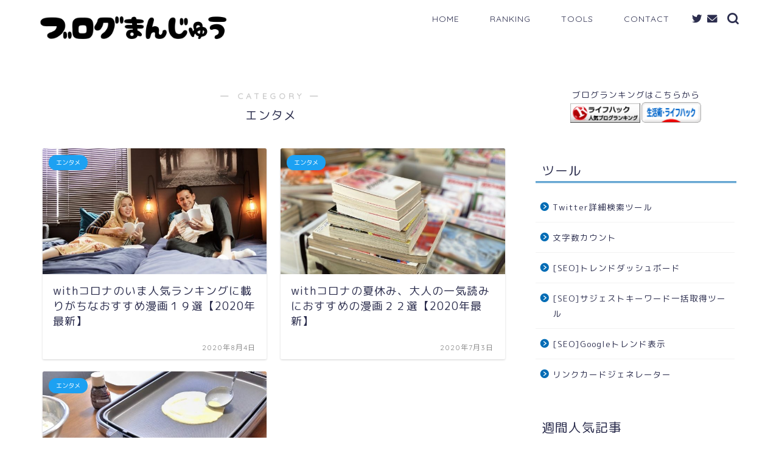

--- FILE ---
content_type: text/html; charset=UTF-8
request_url: https://blogmanju.com/category/life/entertainment/
body_size: 16078
content:
<!DOCTYPE html>
<html lang="ja">
<head prefix="og: http://ogp.me/ns# fb: http://ogp.me/ns/fb# article: http://ogp.me/ns/article#">
<meta charset="utf-8">
<meta http-equiv="X-UA-Compatible" content="IE=edge">
<meta name="viewport" content="width=device-width, initial-scale=1">
<!-- ここからOGP -->
<meta property="og:type" content="blog">
<meta property="og:title" content="エンタメ｜ブログまんじゅう">
<meta property="og:url" content="https://blogmanju.com/category/life/entertainment/">
<meta property="og:description" content="エンタメ">
<meta property="og:image" content="https://thumbnail.image.rakuten.co.jp/@0_mall/book/cabinet/0784/9784065190784.jpg?_ex=64x64">
<meta property="og:site_name" content="ブログまんじゅう">
<meta property="fb:admins" content="">
<meta name="twitter:card" content="summary">
<meta name="twitter:site" content="@BlogManju">
<!-- ここまでOGP --> 

<meta name="description" itemprop="description" content="エンタメ" >

<title>エンタメ｜ブログまんじゅう</title>

		<!-- All in One SEO 4.1.3.4 -->
		<link rel="canonical" href="https://blogmanju.com/category/life/entertainment/" />
		<!-- All in One SEO -->

<link rel='dns-prefetch' href='//www.google.com' />
<link rel='dns-prefetch' href='//ajax.googleapis.com' />
<link rel='dns-prefetch' href='//cdnjs.cloudflare.com' />
<link rel='dns-prefetch' href='//s.w.org' />
<link rel='dns-prefetch' href='//pagead2.googlesyndication.com' />
<link rel="alternate" type="application/rss+xml" title="ブログまんじゅう &raquo; フィード" href="https://blogmanju.com/feed/" />
<link rel="alternate" type="application/rss+xml" title="ブログまんじゅう &raquo; コメントフィード" href="https://blogmanju.com/comments/feed/" />
<link rel="alternate" type="application/rss+xml" title="ブログまんじゅう &raquo; エンタメ カテゴリーのフィード" href="https://blogmanju.com/category/life/entertainment/feed/" />
		<script type="text/javascript">
			window._wpemojiSettings = {"baseUrl":"https:\/\/s.w.org\/images\/core\/emoji\/13.1.0\/72x72\/","ext":".png","svgUrl":"https:\/\/s.w.org\/images\/core\/emoji\/13.1.0\/svg\/","svgExt":".svg","source":{"concatemoji":"https:\/\/blogmanju.com\/wp-includes\/js\/wp-emoji-release.min.js?ver=5.8.12"}};
			!function(e,a,t){var n,r,o,i=a.createElement("canvas"),p=i.getContext&&i.getContext("2d");function s(e,t){var a=String.fromCharCode;p.clearRect(0,0,i.width,i.height),p.fillText(a.apply(this,e),0,0);e=i.toDataURL();return p.clearRect(0,0,i.width,i.height),p.fillText(a.apply(this,t),0,0),e===i.toDataURL()}function c(e){var t=a.createElement("script");t.src=e,t.defer=t.type="text/javascript",a.getElementsByTagName("head")[0].appendChild(t)}for(o=Array("flag","emoji"),t.supports={everything:!0,everythingExceptFlag:!0},r=0;r<o.length;r++)t.supports[o[r]]=function(e){if(!p||!p.fillText)return!1;switch(p.textBaseline="top",p.font="600 32px Arial",e){case"flag":return s([127987,65039,8205,9895,65039],[127987,65039,8203,9895,65039])?!1:!s([55356,56826,55356,56819],[55356,56826,8203,55356,56819])&&!s([55356,57332,56128,56423,56128,56418,56128,56421,56128,56430,56128,56423,56128,56447],[55356,57332,8203,56128,56423,8203,56128,56418,8203,56128,56421,8203,56128,56430,8203,56128,56423,8203,56128,56447]);case"emoji":return!s([10084,65039,8205,55357,56613],[10084,65039,8203,55357,56613])}return!1}(o[r]),t.supports.everything=t.supports.everything&&t.supports[o[r]],"flag"!==o[r]&&(t.supports.everythingExceptFlag=t.supports.everythingExceptFlag&&t.supports[o[r]]);t.supports.everythingExceptFlag=t.supports.everythingExceptFlag&&!t.supports.flag,t.DOMReady=!1,t.readyCallback=function(){t.DOMReady=!0},t.supports.everything||(n=function(){t.readyCallback()},a.addEventListener?(a.addEventListener("DOMContentLoaded",n,!1),e.addEventListener("load",n,!1)):(e.attachEvent("onload",n),a.attachEvent("onreadystatechange",function(){"complete"===a.readyState&&t.readyCallback()})),(n=t.source||{}).concatemoji?c(n.concatemoji):n.wpemoji&&n.twemoji&&(c(n.twemoji),c(n.wpemoji)))}(window,document,window._wpemojiSettings);
		</script>
		<style type="text/css">
img.wp-smiley,
img.emoji {
	display: inline !important;
	border: none !important;
	box-shadow: none !important;
	height: 1em !important;
	width: 1em !important;
	margin: 0 .07em !important;
	vertical-align: -0.1em !important;
	background: none !important;
	padding: 0 !important;
}
</style>
	<link rel='stylesheet' id='rtoc_style-css'  href='https://blogmanju.com/wp-content/plugins/rich-table-of-content/css/rtoc_style.css?ver=5.8.12' type='text/css' media='all' />
<link rel='stylesheet' id='wp-block-library-css'  href='https://blogmanju.com/wp-includes/css/dist/block-library/style.min.css?ver=5.8.12' type='text/css' media='all' />
<link rel='stylesheet' id='contact-form-7-css'  href='https://blogmanju.com/wp-content/plugins/contact-form-7/includes/css/styles.css?ver=5.4.2' type='text/css' media='all' />
<link rel='stylesheet' id='wordpress-popular-posts-css-css'  href='https://blogmanju.com/wp-content/plugins/wordpress-popular-posts/assets/css/wpp.css?ver=5.4.1' type='text/css' media='all' />
<link rel='stylesheet' id='theme-style-css'  href='https://blogmanju.com/wp-content/themes/jin/style.css?ver=5.8.12' type='text/css' media='all' />
<link rel='stylesheet' id='swiper-style-css'  href='https://cdnjs.cloudflare.com/ajax/libs/Swiper/4.0.7/css/swiper.min.css?ver=5.8.12' type='text/css' media='all' />
<script type='application/json' id='wpp-json'>
{"sampling_active":0,"sampling_rate":100,"ajax_url":"https:\/\/blogmanju.com\/wp-json\/wordpress-popular-posts\/v1\/popular-posts","api_url":"https:\/\/blogmanju.com\/wp-json\/wordpress-popular-posts","ID":0,"token":"5ca75cd144","lang":0,"debug":0}
</script>
<script type='text/javascript' src='https://blogmanju.com/wp-content/plugins/wordpress-popular-posts/assets/js/wpp.min.js?ver=5.4.1' id='wpp-js-js'></script>
<link rel="https://api.w.org/" href="https://blogmanju.com/wp-json/" /><link rel="alternate" type="application/json" href="https://blogmanju.com/wp-json/wp/v2/categories/31" /><meta name="generator" content="Site Kit by Google 1.39.0" />        <style>
            @-webkit-keyframes bgslide {
                from {
                    background-position-x: 0;
                }
                to {
                    background-position-x: -200%;
                }
            }

            @keyframes bgslide {
                    from {
                        background-position-x: 0;
                    }
                    to {
                        background-position-x: -200%;
                    }
            }

            .wpp-widget-placeholder {
                margin: 0 auto;
                width: 60px;
                height: 3px;
                background: #dd3737;
                background: -webkit-gradient(linear, left top, right top, from(#dd3737), color-stop(10%, #571313), to(#dd3737));
                background: linear-gradient(90deg, #dd3737 0%, #571313 10%, #dd3737 100%);
                background-size: 200% auto;
                border-radius: 3px;
                -webkit-animation: bgslide 1s infinite linear;
                animation: bgslide 1s infinite linear;
            }
        </style>
        	<style type="text/css">
		#wrapper{
							background-color: #ffffff;
				background-image: url();
					}
		.related-entry-headline-text span:before,
		#comment-title span:before,
		#reply-title span:before{
			background-color: #006cb5;
			border-color: #006cb5!important;
		}
		
		#breadcrumb:after,
		#page-top a{	
			background-color: #dddddd;
		}
				#footer-widget-area{
			background-color: #dddddd;
			border: none!important;
		}
		.footer-inner a
		#copyright,
		#copyright-center{
			border-color: taransparent!important;
			color: #2c2e4e!important;
		}
				.page-top-footer a{
			color: #dddddd!important;
		}
				#breadcrumb ul li,
		#breadcrumb ul li a{
			color: #dddddd!important;
		}
		
		body,
		a,
		a:link,
		a:visited,
		.my-profile,
		.widgettitle,
		.tabBtn-mag label{
			color: #2c2e4e;
		}
		a:hover{
			color: #2a2af9;
		}
						.widget_nav_menu ul > li > a:before,
		.widget_categories ul > li > a:before,
		.widget_pages ul > li > a:before,
		.widget_recent_entries ul > li > a:before,
		.widget_archive ul > li > a:before,
		.widget_archive form:after,
		.widget_categories form:after,
		.widget_nav_menu ul > li > ul.sub-menu > li > a:before,
		.widget_categories ul > li > .children > li > a:before,
		.widget_pages ul > li > .children > li > a:before,
		.widget_nav_menu ul > li > ul.sub-menu > li > ul.sub-menu li > a:before,
		.widget_categories ul > li > .children > li > .children li > a:before,
		.widget_pages ul > li > .children > li > .children li > a:before{
			color: #006cb5;
		}
		.widget_nav_menu ul .sub-menu .sub-menu li a:before{
			background-color: #2c2e4e!important;
		}
		footer .footer-widget,
		footer .footer-widget a,
		footer .footer-widget ul li,
		.footer-widget.widget_nav_menu ul > li > a:before,
		.footer-widget.widget_categories ul > li > a:before,
		.footer-widget.widget_recent_entries ul > li > a:before,
		.footer-widget.widget_pages ul > li > a:before,
		.footer-widget.widget_archive ul > li > a:before,
		footer .widget_tag_cloud .tagcloud a:before{
			color: #2c2e4e!important;
			border-color: #2c2e4e!important;
		}
		footer .footer-widget .widgettitle{
			color: #2c2e4e!important;
			border-color: #1da1f2!important;
		}
		footer .widget_nav_menu ul .children .children li a:before,
		footer .widget_categories ul .children .children li a:before,
		footer .widget_nav_menu ul .sub-menu .sub-menu li a:before{
			background-color: #2c2e4e!important;
		}
		#drawernav a:hover,
		.post-list-title,
		#prev-next p,
		#toc_container .toc_list li a{
			color: #2c2e4e!important;
		}
		
		#header-box{
			background-color: #ffffff;
		}
						@media (min-width: 768px) {
		#header-box .header-box10-bg:before,
		#header-box .header-box11-bg:before{
			border-radius: 2px;
		}
		}
										@media (min-width: 768px) {
			.top-image-meta{
				margin-top: calc(150px - 30px);
			}
		}
		@media (min-width: 1200px) {
			.top-image-meta{
				margin-top: calc(150px);
			}
		}
				.pickup-contents:before{
			background-color: #ffffff!important;
		}
		
		.main-image-text{
			color: #0c0000;
		}
		.main-image-text-sub{
			color: #0c0000;
		}
		
				@media (min-width: 481px) {
			#site-info{
				padding-top: 15px!important;
				padding-bottom: 15px!important;
			}
		}
		
		#site-info span a{
			color: #2c2e4e!important;
		}
		
				#headmenu .headsns .line a svg{
			fill: #2c2e4e!important;
		}
		#headmenu .headsns a,
		#headmenu{
			color: #2c2e4e!important;
			border-color:#2c2e4e!important;
		}
						.profile-follow .line-sns a svg{
			fill: #006cb5!important;
		}
		.profile-follow .line-sns a:hover svg{
			fill: #1da1f2!important;
		}
		.profile-follow a{
			color: #006cb5!important;
			border-color:#006cb5!important;
		}
		.profile-follow a:hover,
		#headmenu .headsns a:hover{
			color:#1da1f2!important;
			border-color:#1da1f2!important;
		}
				.search-box:hover{
			color:#1da1f2!important;
			border-color:#1da1f2!important;
		}
				#header #headmenu .headsns .line a:hover svg{
			fill:#1da1f2!important;
		}
		.cps-icon-bar,
		#navtoggle:checked + .sp-menu-open .cps-icon-bar{
			background-color: #2c2e4e;
		}
		#nav-container{
			background-color: #3b5998;
		}
		.menu-box .menu-item svg{
			fill:#2c2e4e;
		}
		#drawernav ul.menu-box > li > a,
		#drawernav2 ul.menu-box > li > a,
		#drawernav3 ul.menu-box > li > a,
		#drawernav4 ul.menu-box > li > a,
		#drawernav5 ul.menu-box > li > a,
		#drawernav ul.menu-box > li.menu-item-has-children:after,
		#drawernav2 ul.menu-box > li.menu-item-has-children:after,
		#drawernav3 ul.menu-box > li.menu-item-has-children:after,
		#drawernav4 ul.menu-box > li.menu-item-has-children:after,
		#drawernav5 ul.menu-box > li.menu-item-has-children:after{
			color: #2c2e4e!important;
		}
		#drawernav ul.menu-box li a,
		#drawernav2 ul.menu-box li a,
		#drawernav3 ul.menu-box li a,
		#drawernav4 ul.menu-box li a,
		#drawernav5 ul.menu-box li a{
			font-size: 14px!important;
		}
		#drawernav3 ul.menu-box > li{
			color: #2c2e4e!important;
		}
		#drawernav4 .menu-box > .menu-item > a:after,
		#drawernav3 .menu-box > .menu-item > a:after,
		#drawernav .menu-box > .menu-item > a:after{
			background-color: #2c2e4e!important;
		}
		#drawernav2 .menu-box > .menu-item:hover,
		#drawernav5 .menu-box > .menu-item:hover{
			border-top-color: #006cb5!important;
		}
				.cps-info-bar a{
			background-color: #f4cf69!important;
		}
				@media (min-width: 768px) {
			.post-list-mag .post-list-item:not(:nth-child(2n)){
				margin-right: 2.6%;
			}
		}
				@media (min-width: 768px) {
			#tab-1:checked ~ .tabBtn-mag li [for="tab-1"]:after,
			#tab-2:checked ~ .tabBtn-mag li [for="tab-2"]:after,
			#tab-3:checked ~ .tabBtn-mag li [for="tab-3"]:after,
			#tab-4:checked ~ .tabBtn-mag li [for="tab-4"]:after{
				border-top-color: #006cb5!important;
			}
			.tabBtn-mag label{
				border-bottom-color: #006cb5!important;
			}
		}
		#tab-1:checked ~ .tabBtn-mag li [for="tab-1"],
		#tab-2:checked ~ .tabBtn-mag li [for="tab-2"],
		#tab-3:checked ~ .tabBtn-mag li [for="tab-3"],
		#tab-4:checked ~ .tabBtn-mag li [for="tab-4"],
		#prev-next a.next:after,
		#prev-next a.prev:after,
		.more-cat-button a:hover span:before{
			background-color: #006cb5!important;
		}
		

		.swiper-slide .post-list-cat,
		.post-list-mag .post-list-cat,
		.post-list-mag3col .post-list-cat,
		.post-list-mag-sp1col .post-list-cat,
		.swiper-pagination-bullet-active,
		.pickup-cat,
		.post-list .post-list-cat,
		#breadcrumb .bcHome a:hover span:before,
		.popular-item:nth-child(1) .pop-num,
		.popular-item:nth-child(2) .pop-num,
		.popular-item:nth-child(3) .pop-num{
			background-color: #1da1f2!important;
		}
		.sidebar-btn a,
		.profile-sns-menu{
			background-color: #1da1f2!important;
		}
		.sp-sns-menu a,
		.pickup-contents-box a:hover .pickup-title{
			border-color: #006cb5!important;
			color: #006cb5!important;
		}
				.pro-line svg{
			fill: #006cb5!important;
		}
		.cps-post-cat a,
		.meta-cat,
		.popular-cat{
			background-color: #1da1f2!important;
			border-color: #1da1f2!important;
		}
		.tagicon,
		.tag-box a,
		#toc_container .toc_list > li,
		#toc_container .toc_title{
			color: #006cb5!important;
		}
		.widget_tag_cloud a::before{
			color: #2c2e4e!important;
		}
		.tag-box a,
		#toc_container:before{
			border-color: #006cb5!important;
		}
		.cps-post-cat a:hover{
			color: #2a2af9!important;
		}
		.pagination li:not([class*="current"]) a:hover,
		.widget_tag_cloud a:hover{
			background-color: #006cb5!important;
		}
		.pagination li:not([class*="current"]) a:hover{
			opacity: 0.5!important;
		}
		.pagination li.current a{
			background-color: #006cb5!important;
			border-color: #006cb5!important;
		}
		.nextpage a:hover span {
			color: #006cb5!important;
			border-color: #006cb5!important;
		}
		.cta-content:before{
			background-color: #eeeeee!important;
		}
		.cta-text,
		.info-title{
			color: #0a0202!important;
		}
		#footer-widget-area.footer_style1 .widgettitle{
			border-color: #1da1f2!important;
		}
		.sidebar_style1 .widgettitle,
		.sidebar_style5 .widgettitle{
			border-color: #006cb5!important;
		}
		.sidebar_style2 .widgettitle,
		.sidebar_style4 .widgettitle,
		.sidebar_style6 .widgettitle,
		#home-bottom-widget .widgettitle,
		#home-top-widget .widgettitle,
		#post-bottom-widget .widgettitle,
		#post-top-widget .widgettitle{
			background-color: #006cb5!important;
		}
		#home-bottom-widget .widget_search .search-box input[type="submit"],
		#home-top-widget .widget_search .search-box input[type="submit"],
		#post-bottom-widget .widget_search .search-box input[type="submit"],
		#post-top-widget .widget_search .search-box input[type="submit"]{
			background-color: #1da1f2!important;
		}
		
		.tn-logo-size{
			font-size: 130%!important;
		}
		@media (min-width: 481px) {
		.tn-logo-size img{
			width: calc(130%*0.5)!important;
		}
		}
		@media (min-width: 768px) {
		.tn-logo-size img{
			width: calc(130%*2.2)!important;
		}
		}
		@media (min-width: 1200px) {
		.tn-logo-size img{
			width: 130%!important;
		}
		}
		.sp-logo-size{
			font-size: 75%!important;
		}
		.sp-logo-size img{
			width: 75%!important;
		}
				.cps-post-main ul > li:before,
		.cps-post-main ol > li:before{
			background-color: #1da1f2!important;
		}
		.profile-card .profile-title{
			background-color: #006cb5!important;
		}
		.profile-card{
			border-color: #006cb5!important;
		}
		.cps-post-main a{
			color:#3b5998;
		}
		.cps-post-main .marker{
			background: -webkit-linear-gradient( transparent 80%, #f2c500 0% ) ;
			background: linear-gradient( transparent 80%, #f2c500 0% ) ;
		}
		.cps-post-main .marker2{
			background: -webkit-linear-gradient( transparent 60%, #a9eaf2 0% ) ;
			background: linear-gradient( transparent 60%, #a9eaf2 0% ) ;
		}
		.cps-post-main .jic-sc{
			color:#e9546b;
		}
		
		
		.simple-box1{
			border-color:#0c0000!important;
		}
		.simple-box2{
			border-color:#f2bf7d!important;
		}
		.simple-box3{
			border-color:#68d6cb!important;
		}
		.simple-box4{
			border-color:#7badd8!important;
		}
		.simple-box4:before{
			background-color: #7badd8;
		}
		.simple-box5{
			border-color:#e896c7!important;
		}
		.simple-box5:before{
			background-color: #e896c7;
		}
		.simple-box6{
			background-color:#fffdef!important;
		}
		.simple-box7{
			border-color:#def1f9!important;
		}
		.simple-box7:before{
			background-color:#def1f9!important;
		}
		.simple-box8{
			border-color:#96ddc1!important;
		}
		.simple-box8:before{
			background-color:#96ddc1!important;
		}
		.simple-box9:before{
			background-color:#e1c0e8!important;
		}
				.simple-box9:after{
			border-color:#e1c0e8 #e1c0e8 #ffffff #ffffff!important;
		}
				
		.kaisetsu-box1:before,
		.kaisetsu-box1-title{
			background-color:#ffb49e!important;
		}
		.kaisetsu-box2{
			border-color:#0c0000!important;
		}
		.kaisetsu-box2-title{
			background-color:#0c0000!important;
		}
		.kaisetsu-box4{
			border-color:#ea91a9!important;
		}
		.kaisetsu-box4-title{
			background-color:#ea91a9!important;
		}
		.kaisetsu-box5:before{
			background-color:#57b3ba!important;
		}
		.kaisetsu-box5-title{
			background-color:#57b3ba!important;
		}
		
		.concept-box1{
			border-color:#85db8f!important;
		}
		.concept-box1:after{
			background-color:#85db8f!important;
		}
		.concept-box1:before{
			content:"ポイント"!important;
			color:#85db8f!important;
		}
		.concept-box2{
			border-color:#f7cf6a!important;
		}
		.concept-box2:after{
			background-color:#f7cf6a!important;
		}
		.concept-box2:before{
			content:"注意点"!important;
			color:#f7cf6a!important;
		}
		.concept-box3{
			border-color:#86cee8!important;
		}
		.concept-box3:after{
			background-color:#86cee8!important;
		}
		.concept-box3:before{
			content:"良い例"!important;
			color:#86cee8!important;
		}
		.concept-box4{
			border-color:#ed8989!important;
		}
		.concept-box4:after{
			background-color:#ed8989!important;
		}
		.concept-box4:before{
			content:"悪い例"!important;
			color:#ed8989!important;
		}
		.concept-box5{
			border-color:#9e9e9e!important;
		}
		.concept-box5:after{
			background-color:#9e9e9e!important;
		}
		.concept-box5:before{
			content:"参考"!important;
			color:#9e9e9e!important;
		}
		.concept-box6{
			border-color:#8eaced!important;
		}
		.concept-box6:after{
			background-color:#8eaced!important;
		}
		.concept-box6:before{
			content:"メモ"!important;
			color:#8eaced!important;
		}
		
		.innerlink-box1,
		.blog-card{
			border-color:#68d6cb!important;
		}
		.innerlink-box1-title{
			background-color:#68d6cb!important;
			border-color:#68d6cb!important;
		}
		.innerlink-box1:before,
		.blog-card-hl-box{
			background-color:#68d6cb!important;
		}
				.concept-box1:before,
		.concept-box2:before,
		.concept-box3:before,
		.concept-box4:before,
		.concept-box5:before,
		.concept-box6:before{
			background-color: #ffffff;
			background-image: url();
		}
		.concept-box1:after,
		.concept-box2:after,
		.concept-box3:after,
		.concept-box4:after,
		.concept-box5:after,
		.concept-box6:after{
			border-color: #ffffff;
			border-image: url() 27 23 / 50px 30px / 1rem round space0 / 5px 5px;
		}
				
		.jin-ac-box01-title::after{
			color: #006cb5;
		}
		
		.color-button01 a,
		.color-button01 a:hover,
		.color-button01:before{
			background-color: #0c0000!important;
		}
		.top-image-btn-color a,
		.top-image-btn-color a:hover,
		.top-image-btn-color:before{
			background-color: #dd0000!important;
		}
		.color-button02 a,
		.color-button02 a:hover,
		.color-button02:before{
			background-color: #dd0000!important;
		}
		
		.color-button01-big a,
		.color-button01-big a:hover,
		.color-button01-big:before{
			background-color: #dd0000!important;
		}
		.color-button01-big a,
		.color-button01-big:before{
			border-radius: 5px!important;
		}
		.color-button01-big a{
			padding-top: 20px!important;
			padding-bottom: 20px!important;
		}
		
		.color-button02-big a,
		.color-button02-big a:hover,
		.color-button02-big:before{
			background-color: #ffca89!important;
		}
		.color-button02-big a,
		.color-button02-big:before{
			border-radius: 40px!important;
		}
		.color-button02-big a{
			padding-top: 20px!important;
			padding-bottom: 20px!important;
		}
				.color-button01-big{
			width: 75%!important;
		}
		.color-button02-big{
			width: 75%!important;
		}
				
		
					.top-image-btn-color:before,
			.wide-layout ul li .color-button01:before,
			.wide-layout ul li .color-button02:before,
			.color-button01:before,
			.color-button02:before,
			.color-button01-big:before,
			.color-button02-big:before{
				display: none;
			}
			.top-image-btn-color a:hover,
			.color-button01 a:hover,
			.color-button02 a:hover,
			.color-button01-big a:hover,
			.color-button02-big a:hover{
				-webkit-transform: translateY(2px);
				transform: translateY(2px);
				-webkit-filter: brightness(1.05);
			 	filter: brightness(1.05);
				opacity: 1;
			}
				
		.h2-style01 h2,
		.h2-style02 h2:before,
		.h2-style03 h2,
		.h2-style04 h2:before,
		.h2-style05 h2,
		.h2-style07 h2:before,
		.h2-style07 h2:after,
		.h3-style03 h3:before,
		.h3-style02 h3:before,
		.h3-style05 h3:before,
		.h3-style07 h3:before,
		.h2-style08 h2:after,
		.h2-style10 h2:before,
		.h2-style10 h2:after,
		.h3-style02 h3:after,
		.h4-style02 h4:before{
			background-color: #006cb5!important;
		}
		.h3-style01 h3,
		.h3-style04 h3,
		.h3-style05 h3,
		.h3-style06 h3,
		.h4-style01 h4,
		.h2-style02 h2,
		.h2-style08 h2,
		.h2-style08 h2:before,
		.h2-style09 h2,
		.h4-style03 h4{
			border-color: #006cb5!important;
		}
		.h2-style05 h2:before{
			border-top-color: #006cb5!important;
		}
		.h2-style06 h2:before,
		.sidebar_style3 .widgettitle:after{
			background-image: linear-gradient(
				-45deg,
				transparent 25%,
				#006cb5 25%,
				#006cb5 50%,
				transparent 50%,
				transparent 75%,
				#006cb5 75%,
				#006cb5			);
		}
				.jin-h2-icons.h2-style02 h2 .jic:before,
		.jin-h2-icons.h2-style04 h2 .jic:before,
		.jin-h2-icons.h2-style06 h2 .jic:before,
		.jin-h2-icons.h2-style07 h2 .jic:before,
		.jin-h2-icons.h2-style08 h2 .jic:before,
		.jin-h2-icons.h2-style09 h2 .jic:before,
		.jin-h2-icons.h2-style10 h2 .jic:before,
		.jin-h3-icons.h3-style01 h3 .jic:before,
		.jin-h3-icons.h3-style02 h3 .jic:before,
		.jin-h3-icons.h3-style03 h3 .jic:before,
		.jin-h3-icons.h3-style04 h3 .jic:before,
		.jin-h3-icons.h3-style05 h3 .jic:before,
		.jin-h3-icons.h3-style06 h3 .jic:before,
		.jin-h3-icons.h3-style07 h3 .jic:before,
		.jin-h4-icons.h4-style01 h4 .jic:before,
		.jin-h4-icons.h4-style02 h4 .jic:before,
		.jin-h4-icons.h4-style03 h4 .jic:before,
		.jin-h4-icons.h4-style04 h4 .jic:before{
			color:#006cb5;
		}
		
		@media all and (-ms-high-contrast:none){
			*::-ms-backdrop, .color-button01:before,
			.color-button02:before,
			.color-button01-big:before,
			.color-button02-big:before{
				background-color: #595857!important;
			}
		}
		
		.jin-lp-h2 h2,
		.jin-lp-h2 h2{
			background-color: transparent!important;
			border-color: transparent!important;
			color: #2c2e4e!important;
		}
		.jincolumn-h3style2{
			border-color:#006cb5!important;
		}
		.jinlph2-style1 h2:first-letter{
			color:#006cb5!important;
		}
		.jinlph2-style2 h2,
		.jinlph2-style3 h2{
			border-color:#006cb5!important;
		}
		.jin-photo-title .jin-fusen1-down,
		.jin-photo-title .jin-fusen1-even,
		.jin-photo-title .jin-fusen1-up{
			border-left-color:#006cb5;
		}
		.jin-photo-title .jin-fusen2,
		.jin-photo-title .jin-fusen3{
			background-color:#006cb5;
		}
		.jin-photo-title .jin-fusen2:before,
		.jin-photo-title .jin-fusen3:before {
			border-top-color: #006cb5;
		}
		.has-huge-font-size{
			font-size:42px!important;
		}
		.has-large-font-size{
			font-size:36px!important;
		}
		.has-medium-font-size{
			font-size:20px!important;
		}
		.has-normal-font-size{
			font-size:16px!important;
		}
		.has-small-font-size{
			font-size:13px!important;
		}
		
		
	</style>
<script async src="//pagead2.googlesyndication.com/pagead/js/adsbygoogle.js"></script><script>(adsbygoogle = window.adsbygoogle || []).push({"google_ad_client":"ca-pub-3829668241058803","enable_page_level_ads":true,"tag_partner":"site_kit"});</script>	<style type="text/css">
		/*<!-- rtoc -->*/
		.rtoc-mokuji-content {
			background-color: #ffffff;
		}

		.rtoc-mokuji-content.frame1 {
			border: 1px solid #006cb5;
		}

		.rtoc-mokuji-content #rtoc-mokuji-title {
			color: #006cb5;
		}

		.rtoc-mokuji-content .rtoc-mokuji li>a {
			color: #333333;
		}

		.rtoc-mokuji-content .mokuji_ul.level-1>.rtoc-item::before {
			background-color: #006cb5 !important;
		}

		.rtoc-mokuji-content .mokuji_ul.level-2>.rtoc-item::before {
			background-color: #006cb5 !important;
		}

		.rtoc-mokuji-content.frame2::before,
		.rtoc-mokuji-content.frame3,
		.rtoc-mokuji-content.frame4,
		.rtoc-mokuji-content.frame5 {
			border-color: #006cb5;
		}

		.rtoc-mokuji-content.frame5::before,
		.rtoc-mokuji-content.frame5::after {
			background-color: #006cb5;
		}

		.cls-1,
		.cls-2 {
			stroke: #006cb5;
		}

		.rtoc-mokuji-content .decimal_ol.level-2>.rtoc-item::before,
		.rtoc-mokuji-content .mokuji_ol>.rtoc-item::before {
			color: #006cb5;
		}

		.rtoc-mokuji-content .decimal_ol>.rtoc-item::after {
			background-color: #006cb5;
		}

		.rtoc-mokuji-content .decimal_ol>.rtoc-item::before {
			color: #006cb5;
		}

		/*addon6*/
		#rtoc-mokuji-wrapper.addon6 #rtoc-mokuji-title span .cls-1,
		#rtoc-mokuji-wrapper.addon6 #rtoc-mokuji-title span .cls-2 {
			stroke: #006cb5 !important;
		}

		#rtoc-mokuji-wrapper.addon6 .rtoc-mokuji.level-1>.rtoc-item {
			border-color: #006cb5;
		}

		#rtoc-mokuji-wrapper.addon6 .rtoc-mokuji.level-1 .rtoc-mokuji.level-2 {
			border-color: #006cb5		}

		/*addon7*/
		#rtoc-mokuji-wrapper.addon7 .rtoc-mokuji.level-1 .rtoc-chapter .rtoc-chapter-text {
			color: #006cb5;
		}

		#rtoc-mokuji-wrapper.addon7 .rtoc-mokuji.level-1>.rtoc-item::before {
			background-color: #006cb5 !important;
		}

		#rtoc-mokuji-wrapper.addon7 .rtoc-mokuji.level-1>.rtoc-item .rtoc-mokuji.level-2 {
			border-color: #006cb5;
		}

		/*rtoc_return*/
		#rtoc_return a::before {
			background-image: url(https://blogmanju.com/wp-content/plugins/rich-table-of-content/include/../img/rtoc_return.png);
		}

		#rtoc_return a {
			background-color: #006cb5 !important;
		}
	</style>
				<style type="text/css">
				.rtoc-mokuji-content #rtoc-mokuji-title {
					color: #006cb5;
				}

				.rtoc-mokuji-content.frame2::before,
				.rtoc-mokuji-content.frame3,
				.rtoc-mokuji-content.frame4,
				.rtoc-mokuji-content.frame5 {
					border-color: #006cb5;
				}

				.rtoc-mokuji-content .decimal_ol>.rtoc-item::before,
				.rtoc-mokuji-content .decimal_ol.level-2>.rtoc-item::before,
				.rtoc-mokuji-content .mokuji_ol>.rtoc-item::before {
					color: #006cb5;
				}

				.rtoc-mokuji-content .decimal_ol>.rtoc-item::after,
				.rtoc-mokuji-content .decimal_ol>.rtoc-item::after,
				.rtoc-mokuji-content .mokuji_ul.level-1>.rtoc-item::before,
				.rtoc-mokuji-content .mokuji_ul.level-2>.rtoc-item::before {
					background-color: #006cb5 !important;
				}
			</style>
<link rel="icon" href="https://blogmanju.com/wp-content/uploads/2020/06/silhouetteicon128.ico" sizes="32x32" />
<link rel="icon" href="https://blogmanju.com/wp-content/uploads/2020/06/silhouetteicon128.ico" sizes="192x192" />
<link rel="apple-touch-icon" href="https://blogmanju.com/wp-content/uploads/2020/06/silhouetteicon128.ico" />
<meta name="msapplication-TileImage" content="https://blogmanju.com/wp-content/uploads/2020/06/silhouetteicon128.ico" />
		<style type="text/css" id="wp-custom-css">
			.sns-design-type01 .sns-top .twitter a,.sns-design-type01 .sns-top .facebook a, .sns-design-type01 .sns-top .hatebu a, .sns-design-type01 .sns-top .pocket a, .sns-design-type01 .sns-top .line a, .sns-design-type01 .sns .twitter a, .sns-design-type01 .sns .facebook a, .sns-design-type01 .sns .hatebu a, .sns-design-type01 .sns .pocket a, .sns-design-type01 .sns .line a{
color: #fff;
background-color:#0c0000;
border:2px solid #0c0000;
}

.sns-design-type02 .sns-top .twitter a,.sns-design-type02 .sns-top .facebook a, .sns-design-type02 .sns-top .hatebu a, .sns-design-type02 .sns-top .pocket a, .sns-design-type02 .sns-top .line a, .sns-design-type02 .sns .twitter a, .sns-design-type02 .sns .facebook a, .sns-design-type02 .sns .hatebu a, .sns-design-type02 .sns .pocket a, .sns-design-type02 .sns .line a{
color: #0c0000;
border:2px solid #0c0000;
}

.pickup-contents-box .pickup-contents:before{
opacity:0;
}


#breadcrumb.footer_type2 a,
#breadcrumb.footer_type2 li{
color:#0c0000 !important;
}

.wpcf7 input[type="submit"] {
background: #3b5998;
}
.comment-body {
	padding: 10px;
	margin-bottom:10px;
	border: 1px solid #a3a3a3;
	border-radius: 8px;
	background: #fcfcfc;
}
.reply a,#submit{
	background:#001256;
}

#page-top a {/*上に戻るボタン*/
width: 60px;/*幅*/
height: 60px;/*高さ*/
padding: 12px 8px 8px;/*内側の余白*/
top:50%;
left:50%;
font-size: 1.2rem;/*アイコンの大きさ*/
opacity: .6;/*透明度60％*/
background: white!important;/*絶対白*/
color: #424242;/*アイコンの色*/
border: 2px solid #424242;/*枠線の色*/
}


/*=================================================================================
カエレバ・ヨメレバ・トマレバ
=================================================================================*/

.cstmreba .booklink-powered-date a:hover,
.cstmreba .kaerebalink-powered-date a:hover,
.cstmreba .tomarebalink-powered-date a:hover {
color:#333;
border-bottom: 1px solid #333 ;
}
/* 著者・住所 */
.cstmreba .booklink-detail,.cstmreba .kaerebalink-detail,.cstmreba .tomarebalink-address {
font-size:12px;
}
.cstmreba .kaerebalink-link1 div img,.cstmreba .booklink-link2 div img,.cstmreba .tomarebalink-link1 div img {
display:none !important;
}
.cstmreba .kaerebalink-link1, .cstmreba .booklink-link2,.cstmreba .tomarebalink-link1 {
display: inline-block;
width: 100%;
margin-top: 5px;
}
.cstmreba .booklink-link2>div,
.cstmreba .kaerebalink-link1>div,
.cstmreba .tomarebalink-link1>div {
float:left;
width:24%;
min-width:128px;
margin:0.5%;
}
/***** ボタンデザインここから ******/
.cstmreba .booklink-link2 a,
.cstmreba .kaerebalink-link1 a,
.cstmreba .tomarebalink-link1 a {
width: 100%;
display: inline-block;
text-align: center;
box-sizing: border-box;
margin: 1px 0;
padding:3% 0.5%;
border-radius: 8px;
font-size: 13px;
font-weight: bold;
line-height: 180%;
color: #fff;
box-shadow: 0px 2px 4px 0 rgba(0,0,0,.26);
}
/* トマレバ */
.cstmreba .tomarebalink-link1 .shoplinkrakuten a {background: #76ae25; border: 2px solid #76ae25; }/* 楽天トラベル */
.cstmreba .tomarebalink-link1 .shoplinkjalan a { background: #ff7a15; border: 2px solid #ff7a15;}/* じゃらん */
.cstmreba .tomarebalink-link1 .shoplinkjtb a { background: #c81528; border: 2px solid #c81528;}/* JTB */
.cstmreba .tomarebalink-link1 .shoplinkknt a { background: #0b499d; border: 2px solid #0b499d;}/* KNT */
.cstmreba .tomarebalink-link1 .shoplinkikyu a { background: #bf9500; border: 2px solid #bf9500;}/* 一休 */
.cstmreba .tomarebalink-link1 .shoplinkrurubu a { background: #000066; border: 2px solid #000066;}/* るるぶ */
.cstmreba .tomarebalink-link1 .shoplinkyahoo a { background: #ff0033; border: 2px solid #ff0033;}/* Yahoo!トラベル */
.cstmreba .tomarebalink-link1 .shoplinkhis a { background: #004bb0; border: 2px solid #004bb0;}/*** HIS ***/
/* カエレバ */
.cstmreba .kaerebalink-link1 .shoplinkyahoo a {background:#ff0033; border:2px solid #ff0033; letter-spacing:normal;} /* Yahoo!ショッピング */
.cstmreba .kaerebalink-link1 .shoplinkbellemaison a { background:#84be24 ; border: 2px solid #84be24;} /* ベルメゾン */
.cstmreba .kaerebalink-link1 .shoplinkcecile a { background:#8d124b; border: 2px solid #8d124b;} /* セシール */
.cstmreba .kaerebalink-link1 .shoplinkkakakucom a {background:#314995; border: 2px solid #314995;} /* 価格コム */
/* ヨメレバ */
.cstmreba .booklink-link2 .shoplinkkindle a { background:#007dcd; border: 2px solid #007dcd;} /* Kindle */
.cstmreba .booklink-link2 .shoplinkrakukobo a { background:#bf0000; border: 2px solid #bf0000;} /* 楽天kobo */
.cstmreba .booklink-link2 .shoplinkbk1 a { background:#0085cd; border: 2px solid #0085cd;} /* honto */
.cstmreba .booklink-link2 .shoplinkehon a { background:#2a2c6d; border: 2px solid #2a2c6d;} /* ehon */
.cstmreba .booklink-link2 .shoplinkkino a { background:#003e92; border: 2px solid #003e92;} /* 紀伊國屋書店 */
.cstmreba .booklink-link2 .shoplinktoshokan a { background:#333333; border: 2px solid #333333;} /* 図書館 */
.cstmreba .booklink-link2 .shoplinkebj a { background:#bf0000; border: 2px solid #bf0000;} /* ebook */
/* カエレバ・ヨメレバ共通 */
.cstmreba .kaerebalink-link1 .shoplinkamazon a,
.cstmreba .booklink-link2 .shoplinkamazon a {
background:#FF9901;
border: 2px solid #ff9901;
} /* Amazon */
.cstmreba .kaerebalink-link1 .shoplinkrakuten a,
.cstmreba .booklink-link2 .shoplinkrakuten a {
background: #bf0000;
border: 2px solid #bf0000;
} /* 楽天 */
.cstmreba .kaerebalink-link1 .shoplinkseven a,
.cstmreba .booklink-link2 .shoplinkseven a {
background:#225496;
border: 2px solid #225496;
} /* 7net */
/****** ボタンカラー ここまで *****//***** ボタンデザイン　マウスオーバー時ここから *****/
.cstmreba .booklink-link2 a:hover,
.cstmreba .kaerebalink-link1 a:hover,
.cstmreba .tomarebalink-link1 a:hover {
background: #fff;
}
/* トマレバ */
.cstmreba .tomarebalink-link1 .shoplinkrakuten a:hover { color: #76ae25; }/* 楽天トラベル */
.cstmreba .tomarebalink-link1 .shoplinkjalan a:hover { color: #ff7a15; }/* じゃらん */
.cstmreba .tomarebalink-link1 .shoplinkjtb a:hover { color: #c81528; }/* JTB */
.cstmreba .tomarebalink-link1 .shoplinkknt a:hover { color: #0b499d; }/* KNT */
.cstmreba .tomarebalink-link1 .shoplinkikyu a:hover { color: #bf9500; }/* 一休 */
.cstmreba .tomarebalink-link1 .shoplinkrurubu a:hover { color: #000066; }/* るるぶ */
.cstmreba .tomarebalink-link1 .shoplinkyahoo a:hover { color: #ff0033; }/* Yahoo!トラベル */
.cstmreba .tomarebalink-link1 .shoplinkhis a:hover { color: #004bb0; }/*** HIS ***/
/* カエレバ */
.cstmreba .kaerebalink-link1 .shoplinkyahoo a:hover {color:#ff0033;} /* Yahoo!ショッピング */
.cstmreba .kaerebalink-link1 .shoplinkbellemaison a:hover { color:#84be24 ; } /* ベルメゾン */
.cstmreba .kaerebalink-link1 .shoplinkcecile a:hover { color:#8d124b; } /* セシール */
.cstmreba .kaerebalink-link1 .shoplinkkakakucom a:hover {color:#314995;} /* 価格コム */
/* ヨメレバ */
.cstmreba .booklink-link2 .shoplinkkindle a:hover { color:#007dcd;} /* Kindle */
.cstmreba .booklink-link2 .shoplinkrakukobo a:hover { color:#bf0000; } /* 楽天kobo */
.cstmreba .booklink-link2 .shoplinkbk1 a:hover { color:#0085cd; } /* honto */
.cstmreba .booklink-link2 .shoplinkehon a:hover { color:#2a2c6d; } /* ehon */
.cstmreba .booklink-link2 .shoplinkkino a:hover { color:#003e92; } /* 紀伊國屋書店 */
.cstmreba .booklink-link2 .shoplinktoshokan a:hover { color:#333333; } /* 図書館 */
.cstmreba .booklink-link2 .shoplinkebj a:hover { color:#bf0000;} /* ebook */
/* カエレバ・ヨメレバ共通 */
.cstmreba .kaerebalink-link1 .shoplinkamazon a:hover,
.cstmreba .booklink-link2 .shoplinkamazon a:hover {
color:#FF9901; } /* Amazon */
.cstmreba .kaerebalink-link1 .shoplinkrakuten a:hover,
.cstmreba .booklink-link2 .shoplinkrakuten a:hover {
color: #bf0000; } /* 楽天 */
.cstmreba .kaerebalink-link1 .shoplinkseven a:hover,
.cstmreba .booklink-link2 .shoplinkseven a:hover {
color:#225496;} /* 7net */
/***** ボタンデザイン　マウスオーバー時ここまで *****/
.cstmreba .booklink-footer {
clear:both;
}


/* 目次の余白 */
.rtoc-mokuji-content{
	padding: 10px 40px 5px 10px; /余白/
}
/* 目次の閉じるボタン */
#rtoc-mokuji-wrapper #rtoc-mokuji-title .rtoc_open_close { display: none; }

/* タブ */
.tab-wrap {
    display: flex;
    flex-wrap: wrap;
}
.tab-label {
    color: White;
    background: LightGray;
    margin-right: 5px;
    padding: 3px 12px;
    order: -1;
}
.tab-content {
    width: 100%;
    display: none;
}
/* アクティブなタブ */
.tab-switch:checked+.tab-label {
    background: DeepSkyBlue;
}
.tab-switch:checked+.tab-label+.tab-content {
     display: block;
}
/* ラジオボタン非表示 */
.tab-switch {
    display: none;
}



		</style>
			
<!--カエレバCSS-->
<link href="https://blogmanju.com/wp-content/themes/jin/css/kaereba.css" rel="stylesheet" />
<!--アプリーチCSS-->
<link href="https://blogmanju.com/wp-content/themes/jin/css/appreach.css" rel="stylesheet" />

<meta name="google-site-verification" content="XPljGZ_bk3s8w0aoC8THVlns_mWbMYQXDAm1AyjKEJ4" />


<!-- Global site tag (gtag.js) - Google Analytics -->
<script async src="https://www.googletagmanager.com/gtag/js?id=UA-168669003-1"></script>
<script>
  window.dataLayer = window.dataLayer || [];
  function gtag(){dataLayer.push(arguments);}
  gtag('js', new Date());

  gtag('config', 'UA-168669003-1');
</script>
</head>
<body class="archive category category-entertainment category-31" id="rm-style">
<div id="wrapper">

		
	<div id="scroll-content" class="animate-off">
	
		<!--ヘッダー-->

					<div id="header-box" class="tn_on header-box animate-off">
	<div id="header" class="header-type1 header animate-off">
		
		<div id="site-info" class="ef">
							<span class="tn-logo-size"><a href='https://blogmanju.com/' title='ブログまんじゅう' rel='home'><img src='https://blogmanju.com/wp-content/uploads/2020/06/toplogo.png' alt='ブログまんじゅう'></a></span>
					</div>

				<!--グローバルナビゲーション layout3-->
		<div id="drawernav3" class="ef">
			<nav class="fixed-content ef"><ul class="menu-box"><li class="menu-item menu-item-type-custom menu-item-object-custom menu-item-home menu-item-9"><a href="https://blogmanju.com">HOME</a></li>
<li class="menu-item menu-item-type-post_type menu-item-object-page menu-item-1205"><a href="https://blogmanju.com/manju-ranking/">RANKING</a></li>
<li class="menu-item menu-item-type-custom menu-item-object-custom menu-item-3238"><a href="https://blogmanju.com/manju-summary/#rtoc-4">TOOLS</a></li>
<li class="menu-item menu-item-type-custom menu-item-object-custom menu-item-14"><a href="https://blogmanju.com/contact">CONTACT</a></li>
</ul></nav>		</div>
		<!--グローバルナビゲーション layout3-->
		
	
				<div id="headmenu">
			<span class="headsns tn_sns_on">
									<span class="twitter"><a href="https://twitter.com/BlogManju"><i class="jic-type jin-ifont-twitter" aria-hidden="true"></i></a></span>
																	
													<span class="jin-contact">
					<a href="contact"><i class="jic-type jin-ifont-mail" aria-hidden="true"></i></a>
					</span>
				
			</span>
			<span class="headsearch tn_search_on">
				<form class="search-box" role="search" method="get" id="searchform" action="https://blogmanju.com/">
	<input type="search" placeholder="" class="text search-text" value="" name="s" id="s">
	<input type="submit" id="searchsubmit" value="&#xe931;">
</form>
			</span>
		</div>
		

	</div>
	
		
</div>

	

	
	<!--ヘッダー画像-->
		<!--ヘッダー画像-->

		
		<!--ヘッダー-->

		<div class="clearfix"></div>

			
														
		
	<div id="contents">
		
		<!--メインコンテンツ-->
							<main id="main-contents" class="main-contents article_style2 animate-off" itemscope itemtype="https://schema.org/Blog">
				<section class="cps-post-box hentry">
					<header class="archive-post-header">
						<span class="archive-title-sub ef">― CATEGORY ―</span>
						<h1 class="archive-title entry-title" itemprop="headline">エンタメ</h1>
						<div class="cps-post-meta vcard">
							<span class="writer fn" itemprop="author" itemscope itemtype="https://schema.org/Person"><span itemprop="name">blogmanju.com</span></span>
							<span class="cps-post-date-box" style="display: none;">
										<span class="cps-post-date"><i class="jic jin-ifont-watch" aria-hidden="true"></i>&nbsp;<time class="entry-date date published" datetime="2020-08-04T19:00:00+09:00">2020年8月4日</time></span>
	<span class="timeslash"> /</span>
	<time class="entry-date date updated" datetime="2020-08-11T17:26:30+09:00"><span class="cps-post-date"><i class="jic jin-ifont-reload" aria-hidden="true"></i>&nbsp;2020年8月11日</span></time>
								</span>
						</div>
					</header>
				</section>

				<section class="entry-content archive-box">
					<div class="toppost-list-box-simple">

	<div class="post-list-mag">
				<article class="post-list-item" itemscope itemtype="https://schema.org/BlogPosting">
	<a class="post-list-link" rel="bookmark" href="https://blogmanju.com/recommended-manga-2020summer2/" itemprop='mainEntityOfPage'>
		<div class="post-list-inner">
			<div class="post-list-thumb" itemprop="image" itemscope itemtype="https://schema.org/ImageObject">
															<img src="https://blogmanju.com/wp-content/uploads/2020/07/mangaeyecatch2-640x360.jpg" class="attachment-small_size size-small_size wp-post-image" alt="漫画" loading="lazy" width ="368" height ="207" srcset="https://blogmanju.com/wp-content/uploads/2020/07/mangaeyecatch2-640x360.jpg 640w, https://blogmanju.com/wp-content/uploads/2020/07/mangaeyecatch2-320x180.jpg 320w" sizes="(max-width: 640px) 100vw, 640px" />						<meta itemprop="url" content="https://blogmanju.com/wp-content/uploads/2020/07/mangaeyecatch2-640x360.jpg">
						<meta itemprop="width" content="640">
						<meta itemprop="height" content="360">
												</div>
			<div class="post-list-meta vcard">
								<span class="post-list-cat category-entertainment" style="background-color:!important;" itemprop="keywords">エンタメ</span>
				
				<h2 class="post-list-title entry-title" itemprop="headline">withコロナのいま人気ランキングに載りがちなおすすめ漫画１９選【2020年最新】</h2>

									<span class="post-list-date date updated ef" itemprop="datePublished dateModified" datetime="2020-08-04" content="2020-08-04">2020年8月4日</span>
				
				<span class="writer fn" itemprop="author" itemscope itemtype="https://schema.org/Person"><span itemprop="name">blogmanju.com</span></span>

				<div class="post-list-publisher" itemprop="publisher" itemscope itemtype="https://schema.org/Organization">
					<span itemprop="logo" itemscope itemtype="https://schema.org/ImageObject">
						<span itemprop="url">https://blogmanju.com/wp-content/uploads/2020/06/toplogo.png</span>
					</span>
					<span itemprop="name">ブログまんじゅう</span>
				</div>
			</div>
		</div>
	</a>
</article>				<article class="post-list-item" itemscope itemtype="https://schema.org/BlogPosting">
	<a class="post-list-link" rel="bookmark" href="https://blogmanju.com/recommended-manga-2020summer/" itemprop='mainEntityOfPage'>
		<div class="post-list-inner">
			<div class="post-list-thumb" itemprop="image" itemscope itemtype="https://schema.org/ImageObject">
															<img src="https://blogmanju.com/wp-content/uploads/2020/06/mangaeyecatch1-640x360.jpg" class="attachment-small_size size-small_size wp-post-image" alt="漫画" loading="lazy" width ="368" height ="207" srcset="https://blogmanju.com/wp-content/uploads/2020/06/mangaeyecatch1-640x360.jpg 640w, https://blogmanju.com/wp-content/uploads/2020/06/mangaeyecatch1-320x180.jpg 320w" sizes="(max-width: 640px) 100vw, 640px" />						<meta itemprop="url" content="https://blogmanju.com/wp-content/uploads/2020/06/mangaeyecatch1-640x360.jpg">
						<meta itemprop="width" content="640">
						<meta itemprop="height" content="360">
												</div>
			<div class="post-list-meta vcard">
								<span class="post-list-cat category-entertainment" style="background-color:!important;" itemprop="keywords">エンタメ</span>
				
				<h2 class="post-list-title entry-title" itemprop="headline">withコロナの夏休み、大人の一気読みにおすすめの漫画２２選【2020年最新】</h2>

									<span class="post-list-date date updated ef" itemprop="datePublished dateModified" datetime="2020-07-03" content="2020-07-03">2020年7月3日</span>
				
				<span class="writer fn" itemprop="author" itemscope itemtype="https://schema.org/Person"><span itemprop="name">blogmanju.com</span></span>

				<div class="post-list-publisher" itemprop="publisher" itemscope itemtype="https://schema.org/Organization">
					<span itemprop="logo" itemscope itemtype="https://schema.org/ImageObject">
						<span itemprop="url">https://blogmanju.com/wp-content/uploads/2020/06/toplogo.png</span>
					</span>
					<span itemprop="name">ブログまんじゅう</span>
				</div>
			</div>
		</div>
	</a>
</article>				<article class="post-list-item" itemscope itemtype="https://schema.org/BlogPosting">
	<a class="post-list-link" rel="bookmark" href="https://blogmanju.com/shortcake-manju/" itemprop='mainEntityOfPage'>
		<div class="post-list-inner">
			<div class="post-list-thumb" itemprop="image" itemscope itemtype="https://schema.org/ImageObject">
															<img src="https://blogmanju.com/wp-content/uploads/2020/06/crepeeyecatch1-640x360.jpg" class="attachment-small_size size-small_size wp-post-image" alt="ホットケーキ" loading="lazy" width ="368" height ="207" srcset="https://blogmanju.com/wp-content/uploads/2020/06/crepeeyecatch1-640x360.jpg 640w, https://blogmanju.com/wp-content/uploads/2020/06/crepeeyecatch1-320x180.jpg 320w" sizes="(max-width: 640px) 100vw, 640px" />						<meta itemprop="url" content="https://blogmanju.com/wp-content/uploads/2020/06/crepeeyecatch1-640x360.jpg">
						<meta itemprop="width" content="640">
						<meta itemprop="height" content="360">
												</div>
			<div class="post-list-meta vcard">
								<span class="post-list-cat category-entertainment" style="background-color:!important;" itemprop="keywords">エンタメ</span>
				
				<h2 class="post-list-title entry-title" itemprop="headline">【ザ！鉄腕！DASH！！】ショートケーキ饅頭の作り方</h2>

									<span class="post-list-date date updated ef" itemprop="datePublished dateModified" datetime="2020-06-29" content="2020-06-29">2020年6月29日</span>
				
				<span class="writer fn" itemprop="author" itemscope itemtype="https://schema.org/Person"><span itemprop="name">blogmanju.com</span></span>

				<div class="post-list-publisher" itemprop="publisher" itemscope itemtype="https://schema.org/Organization">
					<span itemprop="logo" itemscope itemtype="https://schema.org/ImageObject">
						<span itemprop="url">https://blogmanju.com/wp-content/uploads/2020/06/toplogo.png</span>
					</span>
					<span itemprop="name">ブログまんじゅう</span>
				</div>
			</div>
		</div>
	</a>
</article>		
		<section class="pager-top">
					</section>
	</div>
</div>				</section>
				
															</main>
				<!--サイドバー-->
<div id="sidebar" class="sideber sidebar_style5 animate-off" role="complementary" itemscope itemtype="https://schema.org/WPSideBar">
		
	<div id="custom_html-3" class="widget_text widget widget_custom_html"><div class="textwidget custom-html-widget"><center>

<br />
ブログランキングはこちらから<table>
<tr>
<td><a href="//blog.with2.net/link/?2042274:3938" target="_blank" rel="noopener"><img src="https://blog.with2.net/img/banner/c/banner_1/br_c_3938_1.gif" width="115" height="42" title="ライフハックランキング" alt="画像"></a></td>
<td><a href="https://life.blogmura.com/seikatsujutsu/ranking/in?p_cid=11061431" target="_blank" rel="noopener"><img src="https://b.blogmura.com/life/seikatsujutsu/88_31.gif" width="98" height="31" border="0" alt="にほんブログ村" /></a></td>
</tr>
</table>
</center></div></div><div id="pages-3" class="widget widget_pages"><div class="widgettitle ef">ツール</div>
			<ul>
				<li class="page_item page-item-3078"><a href="https://blogmanju.com/twitter-advanced-search-tool/">Twitter詳細検索ツール</a></li>
<li class="page_item page-item-3452"><a href="https://blogmanju.com/character-counter/">文字数カウント</a></li>
<li class="page_item page-item-3682"><a href="https://blogmanju.com/trend-dashboard/">[SEO]トレンドダッシュボード</a></li>
<li class="page_item page-item-3841"><a href="https://blogmanju.com/suggest-keyword-get/">[SEO]サジェストキーワード一括取得ツール</a></li>
<li class="page_item page-item-4308"><a href="https://blogmanju.com/google-trend-disp-tool/">[SEO]Googleトレンド表示</a></li>
<li class="page_item page-item-4837"><a href="https://blogmanju.com/link-card-generator/">リンクカードジェネレーター</a></li>
			</ul>

			</div>
<div id="wpp-2" class="widget popular-posts">
<div class="widgettitle ef">週間人気記事</div>


<ul class="wpp-list wpp-list-with-thumbnails">
<li>
<a href="https://blogmanju.com/recommended-chair-for-telework/" title="環境別在宅テレワークにおすすめの椅子１８選" target="_self"><img src="https://blogmanju.com/wp-content/uploads/wordpress-popular-posts/2234-featured-75x75.jpg" width="75" height="75" alt="椅子" class="wpp-thumbnail wpp_featured wpp_cached_thumb" loading="lazy" /></a>
<a href="https://blogmanju.com/recommended-chair-for-telework/" title="環境別在宅テレワークにおすすめの椅子１８選" class="wpp-post-title" target="_self">環境別在宅テレワークにおすすめの椅子１８選...</a>
 <span class="wpp-meta post-stats"><span class="wpp-views">1件のビュー</span></span>
</li>
<li>
<a href="https://blogmanju.com/link-card-generator/" title="リンクカードジェネレーター" target="_self"><img src="https://blogmanju.com/wp-content/plugins/wordpress-popular-posts/assets/images/no_thumb.jpg" width="75" height="75" alt="" class="wpp-thumbnail wpp_featured wpp_def_no_src" loading="lazy" /></a>
<a href="https://blogmanju.com/link-card-generator/" title="リンクカードジェネレーター" class="wpp-post-title" target="_self">リンクカードジェネレーター...</a>
 <span class="wpp-meta post-stats"><span class="wpp-views">1件のビュー</span></span>
</li>
</ul>

</div>
<div id="categories-4" class="widget widget_categories"><div class="widgettitle ef">カテゴリー</div>
			<ul>
					<li class="cat-item cat-item-2"><a href="https://blogmanju.com/category/topics/">トピック</a>
<ul class='children'>
	<li class="cat-item cat-item-28"><a href="https://blogmanju.com/category/topics/politics/">政治</a>
</li>
</ul>
</li>
	<li class="cat-item cat-item-3 current-cat-parent current-cat-ancestor"><a href="https://blogmanju.com/category/life/">ライフハック</a>
<ul class='children'>
	<li class="cat-item cat-item-29"><a href="https://blogmanju.com/category/life/lifestyle/">ライフスタイル</a>
</li>
	<li class="cat-item cat-item-30"><a href="https://blogmanju.com/category/life/healthcare/">ヘルスケア</a>
</li>
	<li class="cat-item cat-item-31 current-cat"><a aria-current="page" href="https://blogmanju.com/category/life/entertainment/">エンタメ</a>
</li>
</ul>
</li>
	<li class="cat-item cat-item-4"><a href="https://blogmanju.com/category/work/">仕事術</a>
<ul class='children'>
	<li class="cat-item cat-item-32"><a href="https://blogmanju.com/category/work/business/">ビジネス</a>
</li>
</ul>
</li>
	<li class="cat-item cat-item-16"><a href="https://blogmanju.com/category/tech/">テック系</a>
<ul class='children'>
	<li class="cat-item cat-item-34"><a href="https://blogmanju.com/category/tech/technology/">テクノロジー</a>
</li>
</ul>
</li>
			</ul>

			</div><div id="tag_cloud-3" class="widget widget_tag_cloud"><div class="widgettitle ef">タグ</div><div class="tagcloud"><a href="https://blogmanju.com/tag/entertainment/" class="tag-cloud-link tag-link-11 tag-link-position-1" style="font-size: 12.274809160305pt;" aria-label="エンタメ (4個の項目)">エンタメ</a>
<a href="https://blogmanju.com/tag/gadget/" class="tag-cloud-link tag-link-18 tag-link-position-2" style="font-size: 15.908396946565pt;" aria-label="ガジェット (10個の項目)">ガジェット</a>
<a href="https://blogmanju.com/tag/smartphone/" class="tag-cloud-link tag-link-17 tag-link-position-3" style="font-size: 9.9236641221374pt;" aria-label="スマホ (2個の項目)">スマホ</a>
<a href="https://blogmanju.com/tag/technology/" class="tag-cloud-link tag-link-10 tag-link-position-4" style="font-size: 22pt;" aria-label="テクノロジー (40個の項目)">テクノロジー</a>
<a href="https://blogmanju.com/tag/topic/" class="tag-cloud-link tag-link-26 tag-link-position-5" style="font-size: 15.908396946565pt;" aria-label="トピック (10個の項目)">トピック</a>
<a href="https://blogmanju.com/tag/news/" class="tag-cloud-link tag-link-5 tag-link-position-6" style="font-size: 8pt;" aria-label="ニュース (1個の項目)">ニュース</a>
<a href="https://blogmanju.com/tag/business/" class="tag-cloud-link tag-link-8 tag-link-position-7" style="font-size: 18.473282442748pt;" aria-label="ビジネス (18個の項目)">ビジネス</a>
<a href="https://blogmanju.com/tag/finance/" class="tag-cloud-link tag-link-9 tag-link-position-8" style="font-size: 8pt;" aria-label="ファイナンス (1個の項目)">ファイナンス</a>
<a href="https://blogmanju.com/tag/weblog/" class="tag-cloud-link tag-link-19 tag-link-position-9" style="font-size: 15.908396946565pt;" aria-label="ブログ (10個の項目)">ブログ</a>
<a href="https://blogmanju.com/tag/healthcare/" class="tag-cloud-link tag-link-7 tag-link-position-10" style="font-size: 17.404580152672pt;" aria-label="ヘルスケア (14個の項目)">ヘルスケア</a>
<a href="https://blogmanju.com/tag/lifestyle/" class="tag-cloud-link tag-link-6 tag-link-position-11" style="font-size: 21.145038167939pt;" aria-label="ライフスタイル (33個の項目)">ライフスタイル</a>
<a href="https://blogmanju.com/tag/politics/" class="tag-cloud-link tag-link-25 tag-link-position-12" style="font-size: 11.206106870229pt;" aria-label="政治 (3個の項目)">政治</a>
<a href="https://blogmanju.com/tag/term/" class="tag-cloud-link tag-link-24 tag-link-position-13" style="font-size: 9.9236641221374pt;" aria-label="用語 (2個の項目)">用語</a></div>
</div><div id="widget-profile-3" class="widget widget-profile">		<div class="my-profile">
			<div class="myjob">マスターまんじゅう</div>
			<div class="myname">たけべん。</div>
			<div class="my-profile-thumb">		
				<a href="https://blogmanju.com/?page_id=2"><img src="https://blogmanju.com/wp-content/uploads/2020/07/manjucara4-150x150.jpg" alt="" width="110" height="110" /></a>
			</div>
			<div class="myintro">・神奈川出身／在住<br>
・独身アラフォーサラリーマン<br>
・IT企業勤務１５年目<br>
・辞めたいと思って１５年目<br><br>
ブログまんじゅうではライフハック、仕事術、テック系など日々の生活で知っておくと便利な情報、楽しめる情報を発信します
皆様にお役に立てるような記事作りを心がけています。<br><br>
お問い合わせは下記のリンクからお願いします。
</div>
						<div class="profile-sns-menu">
				<div class="profile-sns-menu-title ef">＼ Follow me ／</div>
				<ul>
										<li class="pro-tw"><a href="https://twitter.com/BlogManju" target="_blank"><i class="jic-type jin-ifont-twitter"></i></a></li>
																																			<li class="pro-contact"><a href="contact" target="_blank"><i class="jic-type jin-ifont-mail" aria-hidden="true"></i></a></li>
									</ul>
			</div>
			<style type="text/css">
				.my-profile{
										padding-bottom: 85px;
									}
			</style>
					</div>
		</div><div id="archives-4" class="widget widget_archive"><div class="widgettitle ef">アーカイブ</div>
			<ul>
					<li><a href='https://blogmanju.com/2020/09/'>2020年9月 <span class="count">3</span></a></li>
	<li><a href='https://blogmanju.com/2020/08/'>2020年8月 <span class="count">20</span></a></li>
	<li><a href='https://blogmanju.com/2020/07/'>2020年7月 <span class="count">31</span></a></li>
	<li><a href='https://blogmanju.com/2020/06/'>2020年6月 <span class="count">35</span></a></li>
			</ul>

			</div><div id="search-2" class="widget widget_search"><form class="search-box" role="search" method="get" id="searchform" action="https://blogmanju.com/">
	<input type="search" placeholder="" class="text search-text" value="" name="s" id="s">
	<input type="submit" id="searchsubmit" value="&#xe931;">
</form>
</div>	
			</div>
	</div>
<div class="clearfix"></div>
	<!--フッター-->
				<!-- breadcrumb -->
<div id="breadcrumb" class="footer_type2">
	<ul itemscope itemtype="https://schema.org/BreadcrumbList">
		
		<div class="page-top-footer"><a class="totop"><i class="jic jin-ifont-arrowtop"></i></a></div>
		
		<li itemprop="itemListElement" itemscope itemtype="https://schema.org/ListItem">
			<a href="https://blogmanju.com/" itemid="https://blogmanju.com/" itemscope itemtype="https://schema.org/Thing" itemprop="item">
				<i class="jic jin-ifont-home space-i" aria-hidden="true"></i><span itemprop="name">HOME</span>
			</a>
			<meta itemprop="position" content="1">
		</li>
		
		<li itemprop="itemListElement" itemscope itemtype="https://schema.org/ListItem"><i class="jic jin-ifont-arrow space" aria-hidden="true"></i><a href="https://blogmanju.com/category/life/" itemid="https://blogmanju.com/category/life/" itemscope itemtype="https://schema.org/Thing" itemprop="item"><span itemprop="name">ライフハック</span></a><meta itemprop="position" content="2"></li><li itemprop="itemListElement" itemscope itemtype="https://schema.org/ListItem"><i class="jic jin-ifont-arrow space" aria-hidden="true"></i><a href="https://blogmanju.com/category/life/entertainment/" itemid="https://blogmanju.com/category/life/entertainment/" itemscope itemtype="https://schema.org/Thing" itemprop="item"><span itemprop="name">エンタメ</span></a><meta itemprop="position" content="3"></li>		
			</ul>
</div>
<!--breadcrumb-->				<footer role="contentinfo" itemscope itemtype="https://schema.org/WPFooter">
	
		<!--ここからフッターウィジェット-->
		
				
				
		
		<div class="clearfix"></div>
		
		<!--ここまでフッターウィジェット-->
	
					<div id="footer-box">
				<div class="footer-inner">
					<span id="privacy"><a href="https://blogmanju.com/privacy">プライバシーポリシー</a></span>
					<span id="law"><a href="https://blogmanju.com/law">免責事項</a></span>
					<span id="copyright" itemprop="copyrightHolder"><i class="jic jin-ifont-copyright" aria-hidden="true"></i>2020–2026&nbsp;&nbsp;ブログまんじゅう</span>
				</div>
			</div>
				<div class="clearfix"></div>
	</footer>
	
	
	
		
	</div><!--scroll-content-->

			
</div><!--wrapper-->

<script type='text/javascript' src='https://ajax.googleapis.com/ajax/libs/jquery/1.12.4/jquery.min.js?ver=5.8.12' id='jquery-js'></script>
<script type='text/javascript' id='rtoc_js-js-extra'>
/* <![CDATA[ */
var rtocListH2Type = {"rtocListH2Type":"ul"};
var rtocListH3Type = {"rtocListH3Type":"ul"};
var rtocTitleDisplay = {"rtocTitleDisplay":"center"};
var rtocTitle = {"rtocTitle":"\u76ee\u6b21"};
var rtocDisplay = {"rtocDisplay":{"post":"post","page":"page"}};
var rtocInitialDisplay = {"rtocInitialDisplay":"open"};
var rtocHeadlineDisplay = {"rtocHeadlineDisplay":"h3"};
var rtocDisplayHeadlineAmount = {"rtocDisplayHeadlineAmount":"3"};
var rtocFont = {"rtocFont":"default"};
var rtocAnimation = {"rtocAnimation":"animation-slide"};
var rtocColor = {"rtocColor":"preset1"};
var rtocScrollAnimation = {"rtocScrollAnimation":"on"};
var rtocBackButton = {"rtocBackButton":"off"};
var rtocOpenText = {"rtocOpenText":"OPEN"};
var rtocCloseText = {"rtocCloseText":"CLOSE"};
var rtocAddonOn = {"rtocAddonOn":""};
var rtocAddonDesign = {"rtocAddonDesign":""};
var rtocAddonSection = {"rtocAddonSection":""};
/* ]]> */
</script>
<script type='text/javascript' src='https://blogmanju.com/wp-content/plugins/rich-table-of-content/js/rtoc_common.js?ver=5.8.12' id='rtoc_js-js'></script>
<script type='text/javascript' src='https://blogmanju.com/wp-content/plugins/rich-table-of-content/js/rtoc_scroll.js?ver=5.8.12' id='rtoc_js_scroll-js'></script>
<script type='text/javascript' src='https://blogmanju.com/wp-includes/js/dist/vendor/regenerator-runtime.min.js?ver=0.13.7' id='regenerator-runtime-js'></script>
<script type='text/javascript' src='https://blogmanju.com/wp-includes/js/dist/vendor/wp-polyfill.min.js?ver=3.15.0' id='wp-polyfill-js'></script>
<script type='text/javascript' id='contact-form-7-js-extra'>
/* <![CDATA[ */
var wpcf7 = {"api":{"root":"https:\/\/blogmanju.com\/wp-json\/","namespace":"contact-form-7\/v1"}};
/* ]]> */
</script>
<script type='text/javascript' src='https://blogmanju.com/wp-content/plugins/contact-form-7/includes/js/index.js?ver=5.4.2' id='contact-form-7-js'></script>
<script type='text/javascript' id='google-invisible-recaptcha-js-before'>
var renderInvisibleReCaptcha = function() {

    for (var i = 0; i < document.forms.length; ++i) {
        var form = document.forms[i];
        var holder = form.querySelector('.inv-recaptcha-holder');

        if (null === holder) continue;
		holder.innerHTML = '';

         (function(frm){
			var cf7SubmitElm = frm.querySelector('.wpcf7-submit');
            var holderId = grecaptcha.render(holder,{
                'sitekey': '6LeKxP4UAAAAAB_hxaOos6C8zlrr5u2n_ykAuTXd', 'size': 'invisible', 'badge' : 'inline',
                'callback' : function (recaptchaToken) {
					if((null !== cf7SubmitElm) && (typeof jQuery != 'undefined')){jQuery(frm).submit();grecaptcha.reset(holderId);return;}
					 HTMLFormElement.prototype.submit.call(frm);
                },
                'expired-callback' : function(){grecaptcha.reset(holderId);}
            });

			if(null !== cf7SubmitElm && (typeof jQuery != 'undefined') ){
				jQuery(cf7SubmitElm).off('click').on('click', function(clickEvt){
					clickEvt.preventDefault();
					grecaptcha.execute(holderId);
				});
			}
			else
			{
				frm.onsubmit = function (evt){evt.preventDefault();grecaptcha.execute(holderId);};
			}


        })(form);
    }
};
</script>
<script type='text/javascript' async defer src='https://www.google.com/recaptcha/api.js?onload=renderInvisibleReCaptcha&#038;render=explicit' id='google-invisible-recaptcha-js'></script>
<script type='text/javascript' src='https://blogmanju.com/wp-content/plugins/ad-invalid-click-protector/assets/js/js.cookie.min.js?ver=3.0.0' id='js-cookie-js'></script>
<script type='text/javascript' src='https://blogmanju.com/wp-content/plugins/ad-invalid-click-protector/assets/js/jquery.iframetracker.min.js?ver=2.1.0' id='js-iframe-tracker-js'></script>
<script type='text/javascript' id='aicp-js-extra'>
/* <![CDATA[ */
var AICP = {"ajaxurl":"https:\/\/blogmanju.com\/wp-admin\/admin-ajax.php","nonce":"32b971ebea","ip":"18.221.106.156","clickLimit":"3","clickCounterCookieExp":"3","banDuration":"7","countryBlockCheck":"No","banCountryList":""};
/* ]]> */
</script>
<script type='text/javascript' src='https://blogmanju.com/wp-content/plugins/ad-invalid-click-protector/assets/js/aicp.min.js?ver=1.0' id='aicp-js'></script>
<script type='text/javascript' src='https://blogmanju.com/wp-content/themes/jin/js/common.js?ver=5.8.12' id='cps-common-js'></script>
<script type='text/javascript' src='https://blogmanju.com/wp-content/themes/jin/js/jin_h_icons.js?ver=5.8.12' id='jin-h-icons-js'></script>
<script type='text/javascript' src='https://cdnjs.cloudflare.com/ajax/libs/Swiper/4.0.7/js/swiper.min.js?ver=5.8.12' id='cps-swiper-js'></script>
<script type='text/javascript' src='https://blogmanju.com/wp-includes/js/wp-embed.min.js?ver=5.8.12' id='wp-embed-js'></script>

<script>
	var mySwiper = new Swiper ('.swiper-container', {
		// Optional parameters
		loop: true,
		slidesPerView: 5,
		spaceBetween: 15,
		autoplay: {
			delay: 2700,
		},
		// If we need pagination
		pagination: {
			el: '.swiper-pagination',
		},

		// Navigation arrows
		navigation: {
			nextEl: '.swiper-button-next',
			prevEl: '.swiper-button-prev',
		},

		// And if we need scrollbar
		scrollbar: {
			el: '.swiper-scrollbar',
		},
		breakpoints: {
              1024: {
				slidesPerView: 4,
				spaceBetween: 15,
			},
              767: {
				slidesPerView: 2,
				spaceBetween: 10,
				centeredSlides : true,
				autoplay: {
					delay: 4200,
				},
			}
        }
	});
	
	var mySwiper2 = new Swiper ('.swiper-container2', {
	// Optional parameters
		loop: true,
		slidesPerView: 3,
		spaceBetween: 17,
		centeredSlides : true,
		autoplay: {
			delay: 4000,
		},

		// If we need pagination
		pagination: {
			el: '.swiper-pagination',
		},

		// Navigation arrows
		navigation: {
			nextEl: '.swiper-button-next',
			prevEl: '.swiper-button-prev',
		},

		// And if we need scrollbar
		scrollbar: {
			el: '.swiper-scrollbar',
		},

		breakpoints: {
			767: {
				slidesPerView: 2,
				spaceBetween: 10,
				centeredSlides : true,
				autoplay: {
					delay: 4200,
				},
			}
		}
	});

</script>
<div id="page-top">
	<a class="totop"><i class="jic jin-ifont-arrowtop"></i></a>
</div>

</body>
</html><script src="https://blogmanju.com/wp-content/themes/jin/js/prism.js"></script>
<link href="https://blogmanju.com/wp-content/themes/jin/css/prism.css" rel="stylesheet" />
<link href="https://fonts.googleapis.com/css?family=Quicksand" rel="stylesheet">
<link href="https://fonts.googleapis.com/earlyaccess/roundedmplus1c.css" rel="stylesheet" />
<!-- WP Fastest Cache file was created in 0.13362097740173 seconds, on 26-01-26 17:31:19 --><!-- need to refresh to see cached version -->

--- FILE ---
content_type: text/html; charset=utf-8
request_url: https://www.google.com/recaptcha/api2/aframe
body_size: -86
content:
<!DOCTYPE HTML><html><head><meta http-equiv="content-type" content="text/html; charset=UTF-8"></head><body><script nonce="QsASQqssFhfu3M7vMZIx-A">/** Anti-fraud and anti-abuse applications only. See google.com/recaptcha */ try{var clients={'sodar':'https://pagead2.googlesyndication.com/pagead/sodar?'};window.addEventListener("message",function(a){try{if(a.source===window.parent){var b=JSON.parse(a.data);var c=clients[b['id']];if(c){var d=document.createElement('img');d.src=c+b['params']+'&rc='+(localStorage.getItem("rc::a")?sessionStorage.getItem("rc::b"):"");window.document.body.appendChild(d);sessionStorage.setItem("rc::e",parseInt(sessionStorage.getItem("rc::e")||0)+1);localStorage.setItem("rc::h",'1769416283851');}}}catch(b){}});window.parent.postMessage("_grecaptcha_ready", "*");}catch(b){}</script></body></html>